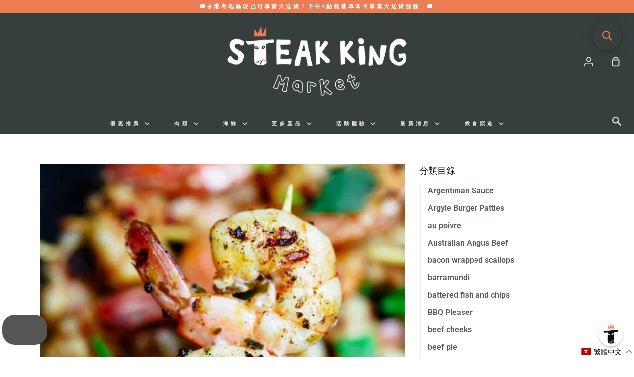

--- FILE ---
content_type: text/css
request_url: https://steak-king.com/cdn/shop/t/81/assets/simple-subscriptions.css?v=156115001160771450151768989106
body_size: -374
content:
.ss-root{margin-bottom:20px;padding:0}.ss-root input[type=radio]{margin-right:5px}.ss-root .ss-group-select{display:flex}.ss-root .ss-group-select label{display:flex;align-items:center;align-self:center}.ss-root .ss-group-select div{font-size:.9em;margin-left:auto;text-align:right;display:flex;flex-direction:column;margin-top:-4px}.ss-root .ss-group-select sub{text-align:right}.ss-root .ss-group-options{padding-left:15px;margin-top:5px}.ss-root .ss-group-options>label{display:block;font-variant:small-caps}.ss-description{margin:5px 5px 20px}.ss-description .ss-price{font-weight:700}.ss-description p:not(.ss-price){margin-bottom:.2em}.ss-root .ss-group{border-top:solid 1px rgb(236,125,85);border-left:solid 1px rgb(236,125,85);border-right:solid 1px rgb(236,125,85);padding:10px 10px 5px;background-color:var(--color-text-field)}.ss-root .ss-group-select label{display:flex;align-items:center;align-self:center;max-height:25px}.ss-group:last-of-type{border-bottom:solid 1px rgb(236,125,85)}.ss-root .ss-group-select div{color:inherit}.ss-root .ss-group-options>div{max-height:25px}.ss-root .ss-group-options>div>label>input{min-height:0px}.ss-group-options>div>*{margin:5px}
/*# sourceMappingURL=/cdn/shop/t/81/assets/simple-subscriptions.css.map?v=156115001160771450151768989106 */


--- FILE ---
content_type: text/javascript
request_url: https://steak-king.com/cdn/shop/t/81/assets/se-custom.js?v=74697920456357931091768989106
body_size: 304
content:
document.addEventListener("change",function(event){var checkbox=event.target;if(!checkbox.matches("[data-express-checkout]"))return;var variantId=checkbox.getAttribute("data-variant-id"),quantity=parseInt(checkbox.getAttribute("data-quantity")||"1",10);if(!variantId||quantity<=0){checkbox.checked=!1;return}function addToCart(id,qty,onDone,onError){var bodyAdd=new URLSearchParams;bodyAdd.append("id",id),bodyAdd.append("quantity",String(qty));var xhr=new XMLHttpRequest;xhr.open("POST","/cart/add.js",!0),xhr.setRequestHeader("Content-Type","application/x-www-form-urlencoded; charset=UTF-8"),xhr.setRequestHeader("Accept","application/json"),xhr.onreadystatechange=function(){xhr.readyState===4&&(xhr.status>=200&&xhr.status<300?onDone&&onDone():onError&&onError(xhr))},xhr.send(bodyAdd.toString())}function removeFromCart(id,onDone,onError){var xhrCart=new XMLHttpRequest;xhrCart.open("GET","/cart.js",!0),xhrCart.setRequestHeader("Accept","application/json"),xhrCart.onreadystatechange=function(){if(xhrCart.readyState===4){if(xhrCart.status<200||xhrCart.status>=300){onError&&onError(xhrCart);return}var cart;try{cart=JSON.parse(xhrCart.responseText)}catch(e){onError&&onError(e);return}var lineToRemove=null;if(cart&&cart.items&&cart.items.length&&cart.items.forEach(function(item,index){String(item.variant_id||item.variant&&item.variant.id)===String(id)&&(lineToRemove=index+1)}),!lineToRemove){onDone&&onDone();return}var bodyUpdate=new URLSearchParams;bodyUpdate.append("line",String(lineToRemove)),bodyUpdate.append("quantity","0");var xhrChange=new XMLHttpRequest;xhrChange.open("POST","/cart/change.js",!0),xhrChange.setRequestHeader("Content-Type","application/x-www-form-urlencoded; charset=UTF-8"),xhrChange.setRequestHeader("Accept","application/json"),xhrChange.onreadystatechange=function(){xhrChange.readyState===4&&(xhrChange.status>=200&&xhrChange.status<300?onDone&&onDone():onError&&onError(xhrChange))},xhrChange.send(bodyUpdate.toString())}},xhrCart.send(null)}if(checkbox.checked){addToCart(variantId,quantity,function(){window.location.reload()},function(){checkbox.checked=!1});return}removeFromCart(variantId,function(){window.location.reload()},function(){checkbox.checked=!0})}),document.addEventListener("DOMContentLoaded",function(){if(window.seExpressInCart){var disableZapietAndUnlockCheckout2=function(){var selectors=["#storePickupApp","#zapiet-checkout-methods",".zapiet-widget-wrapper"];selectors.forEach(function(sel){var els=document.querySelectorAll(sel);els.forEach(function(el){el.style.display="none"})});var checkoutBtn=document.querySelector('input[name="checkout"]');if(checkoutBtn){var clone=checkoutBtn.cloneNode(!0);clone.removeAttribute("data-zapiet-checkout-button"),checkoutBtn.id&&(clone.id=checkoutBtn.id),clone.disabled=checkoutBtn.disabled,checkoutBtn.parentNode.replaceChild(clone,checkoutBtn)}},disableZapietAndUnlockCheckout=disableZapietAndUnlockCheckout2;disableZapietAndUnlockCheckout2(),setTimeout(disableZapietAndUnlockCheckout2,500),setTimeout(disableZapietAndUnlockCheckout2,1500)}var hcAgreementPP=document.querySelector("#agreement");hcAgreementPP&&hcAgreementPP.addEventListener("change",function(e){var checkoutBtn=document.querySelector("[name='checkout']");checkoutBtn&&(e.target&&e.target.checked?checkoutBtn.removeAttribute("disabled"):checkoutBtn.setAttribute("disabled",!0))})});
//# sourceMappingURL=/cdn/shop/t/81/assets/se-custom.js.map?v=74697920456357931091768989106


--- FILE ---
content_type: application/javascript; charset=utf-8
request_url: https://searchanise-ef84.kxcdn.com/preload_data.8w5t9i0P8a.js
body_size: 11759
content:
window.Searchanise.preloadedSuggestions=['m9 wagyu','beef wellington','black angus','grass fed','australian wagyu','hanger steak','rump cap','rib eye','australian meat','t bone','minced beef','black angus steak','short rib','ribeye steaks','grain fed','dry age','chilled wagyu tenderloin','tenderloin steak','dry aged','rump cap picanha','burger patties','beef tenderloin','de de','australian lamb','foie gras','grass fed beef','flat iron','usda prime steak','hong kong','lamb rack','beef brisket','black friday','tomahawk wagyu','smoked salmon','beef cheek','short ribs','olive oil','jack\'s creek','prime rib','bone marrow','dry aged steak','porter house','beef mince','ox tail','dry aged burger','chicken breast','usda prime','flank steak','oyster blade','lobster tail','m4-5 ribeye','diced beef','fish fillets','flat iron steak','m9 ribeye','tomahawk angus','m9 striploin','bone in ribeye','lamb leg','m3-4 striploin','sirloin steak','crab meat','frozen beef','roast beef','burger bun','mooncake wellington','mince beef','beef chuck','pork belly','bone in','ground beef','salmon steak','whole chicken','m3-4 ribeye','wagyu picanha','margaret river','burger kit','beef ribs','chilled wagyu','halal beef','fillet steak','chicken thighs','bbq pack','beef fillet','frozen steak','christmas ham','duck foie gras','usda ribeye','hanger steak trimmed','lamb shoulder','wagyu m9','coffee beans','rib roast','pork chop','beef liver','south african','meat emporium','white house','beef sausage','grass fed rib eye beef','rangers valley','beef cheeks','brisket whole','strip loin','wagyu ribeye','free-range chicken','free range eggs','wong chuk hang','omaha steaks','bavette steak','bone in short rib','pork sausages','angus tenderloin','duck breast','wagyu biltong','portioning service','christmas turkey','lamb mince','usda prime tomahawk steak','mozzarella cheese','egg white','ribeye roast','lamb chops','pigs in blankets','back bacon','pork mince','wagyu burger','angus mince','red wine jus','mahi mahi','red prawn','wagyu minced beef','beef stock','polish with','jack creek','organic grass fed','chicken mince','filet mignon','jacks creek','beef short rib','streaky bacon','lean beef','beef rib','frozen wagyu','usda set','angus set','cooked ham','wagyu mince','m9 tomahawk','chilled ribeye','chuck steaks','pork loin','steak box','skirt steak','pork shoulder','hot dog','for sale','wagyu m4-5','free range','tajima wagyu','buy 1 get 1 free','beef bones','south african ribeye','italian food','red wine','australian salmon','usda striploin','octopus tentacles','duck confit','chilled beef','grass fed striploin','bones for stock','frozen fries','japanese wagyu','beef short ribs','ice cream','sea bass','custom portioning','dry rub','chicken burger','beef wellington roast','surf and turf','sausage meat','op rib','rump steaks','lamb shank','frozen ribeye','eye fillet','m6-7 wagyu','hot pot','beef roast','jack’s creek','lamb chop','smoke salmon','chilled wagyu striploin 1kg','duck fat','cod loin','king crab legs','gift card','chicken sausages','pack individually','black angus ribeye','chicken wings','egg whites','steak king','cold cut','etc not','pork rack','lamb cutlets','slipper lobster','m6-7 striploin','m m','pasta sauce','parmesan cheese','pizza base','beef tongue','wagyu beef','chilled wagyu m9','usda prime ribeye and set','chilled black angus','lamb sausage','traditional biltong','beef fat','coffee rub','atlantic cod','beef bone','cream cheese','panettone classico','m4-5 wagyu ribeye','porterhouse steak','burger buns','peppercorn sauce','tiger prawns','beef burgers','italian sausages','pork ribs','chimichurri sauce','m9 tenderloin','smoked pancetta','duck leg','thin skirt','ranger valley','baby back ribs','jack creek wagyu','m9 picanha','dog treats','top round','burger mince','italian sausage','hk island','tri tip','dry aged ribeye','chicken thigh','king prawn','irish pork','chilled wagyu m3-4 2kg','barramundi fillets','cooking class','pork chops','plain beef sausages','pink snapper','m9 rump cap','beef wellington cooking','individually pack','cold cuts','hong kong island','chorizo sausage','olive olives','within kowloon','free delivery','chuck eye','rib fingers','beef shin','best of angus','usda tenderloin','tuna steak','yellow fin tuna','king crab','rum cap','day pack','hokkaido scallops','a5 wagyu','tasmanian atlantic salmon fillets 1kg','frozen south african budget ribeye 2kg','norwegian salmon','frozen grass fed black angus beef mince','osso buco','ribeye m9','flat iron voucher','compound butter','porterhouse 1kg','angus beef','mashed potatoes','us beef','chilean seabass','balsamic vinegar','angus t-bone','sausage sampler','m4-5 striploin','m9 steak box','for storage','chilled steak','wagyu mooncake','sea food','chuck roll','duck liver','air fryer','wild caught','hanger beef','thick cut','sliced beef','irish pork sausages 400g','white snapper','stir fry','mince lamb','cheddar cheese','chicken wing','mince chicken','spicy italian','pork cheek','sous vide cooked turkey hamper serves 7-10 pax','frozen duck','moon cake','beef steak','wan chai','tenderloin steaks','rock oyster','m9 wagyu striploin','pork rib','lobster meat','broad oak','individual packaging','chicken supreme','iberico pork','chicken drumettes','prime rib roast','chilled m9','wagyu tenderloin','halibut fillets','gras fed','new zealand','red grouper','chilled tenderloin','pork tenderloin','iberico pork chops','jack’s creek m9 steak','frozen organic ribeye x striploin set 1kg free steak knives','lean mince','prosciutto di parma','wagyu rib eye','lady finger','sauce nuggets','chicken liver','meat box','biltong 200g','and green house','best steak','pigs in a blanket','angus ribeye','beef wellington recipe','pork sausage','minced pork','atlantic salmon','stew beef','your cart','wagyu t bone','auskobe m9','chuck tender','pizza oven','black angus striploin','thin cut','mince pork','south africa','christmas hamper','chilled usda prime','road ambassador','chilled burrata 2x125g','pigs in blanket','tomato paste','parma ham','amaretti cookies','beef bone marrow','usa prime','ta low','wagyu ribeye 250g','monk fish','ribeye cap','jacks creek ribeye','cod fish','new york strip','best steak in the','hot deals','frozen usda prime ribeye steaks 350g x 4','premium steak','frozen meat','trimming service','egg yolk','peri peri','usda prime ribeye','angus sirloin','beef rib bones','grass fed mince','traditional gravy','ground angus','free meal','beef cubes','sausage casing','wagyu burger patties','wagyu set','m3 ribeye','wagyu striploin','sausage making','rib cap','lamb burger','wagyu diced','free meal at flat iron','plain beef','marble score','express delivery','potato chips','pizza dough','bùi tín','frozen burger mince','buffalo mozzarella','m9 box','m3-4 angus rump cap','chicken tenderloins','extra virgin olive','tomato sauce','chuck steak','beef wagyu','wagyu a5','smoked back bacon','cooking hanger steak','wagyu flank','m4 ribeye','japanese wagyu steaks','m9 rib','halal certified','organic lamb leg','jack creek m9 striploin','red prawns','us prime','ox bone','cod fillets','plaice fillets','bbq packs','m9 bone in','beef patty','prime ribs','tasmanian salmon','beef flank','pork collar','oyster shucking','seafood box','portioning fee','frozen usda','fish and chips','salmon side','wagyu burger kit','wagyu diced beef tenderloin','bone in rib eye','striploin m9','wagyu rump cap','jack’s creek wagyu','frozen brisket','m2-3 tenderloin','wagyu m3-4','bone roasters','best sirloin','frozen veal','flathead fillets the flathead fillets','eye of rump','veal glace','usda tomahawk','beef shall','thick cut ribeye','how to cook beef','pork s','a wagyu striploin steak','bone in steak','australian cooked ham','m9 angus','sous vide','christmas roast','premium steak box','australian cooked & glazed ham','ham and turkey','lamb sausages','gluten free','tenderloin chicken','panettone classic','paolo mariani','pecorino romano','grana padano','denver steaks','premium spaghetti by mancini','aged beef','black angus tenderloin','steak sauce','chilled black angus m3-4 rump cap','warehouse sale','m1-2 ribeye','rib eye usda','beef strips','angus rump cap','beef tartare','m1-2 striploin','etc new','angus beef mince','organic striploin','grass fed organic','burgers x 8','m9 wagyu ribeye','bone in prime rib','leg of lamb','mince beef 1kg','frozen salmon','thomas foods','organic lamb','sirloin roast','chilled wagyu m4-5 ribeye','delivery charge','king salmon','frozen wagyu burger patties','chicken sausage','crab legs','roast pork','grass feed','beef sausages','wagyu fillet','dry aged picanha','prime ribeye','south african lemons','chilled australian black angus rump cap','ground chicken','blue swimmer crab meat','frozen mince','scotch baps','dry aged striploin','hot dog bun','individual packing','whole tenderloin','wine gravy','steak finishing kit','back to school','frozen lobster meat','salmon belly','frozen irish heritage baby back ribs','wild turkey','best steak in the world','frozen burger','black angus oyster blade','lamb pie','snake river farm','m4-5 wagyu tenderloin steaks 1kg foie gras red wine jus','rib bones','m4-5 tenderloin chateaubriand','ribeye australian','parmigiano reggiano','m9+wagyu ribeye','turkey & ham combo','black angus rib roast','us prime rib roast','herb butter','jumbo lump','semolina flour','red wine gravy','parma prosciutto','aristocrat caviar','coppa parma','antipasto emelia','frozen sirloin','beef stew','cantucci d\'abruzzo almond biscuits 800g','chilled angus mb1-2 boneless short rib','carrara wagyu m9 beef cheeks 1.4kg','chilled black angus m3-4 rump cap 2kg','glazed ham','gift box','argentina steak','frozen m4-5','turkey 5-6kgs','usda steak','halloween sale','beef marrow','gift vouchers','iron flat','first order','frozen mince beef','wagyu t-bone','frozen wagyu beef wellington mooncakes','m9 rump','frozen jack’s creek wagyu','grass fed wagyu','wagyu m9 ribeye','lobster tails','shop location','halal meat','chipotle chicken','chocolate steak','steak rub','eye round','natural pork','steak knives','zucchi olive oil','crab claws','usda t bone','m9 steak','cooking porterhouse steak the porterhouse','powder monkey','us ribeye','king crab recipe','40% off chilled wagyu m9 ribeye me19','pork roast','steak kit','lamb racks','a wagyu','barramundi fillets skin on','angus steak','swordfish 1kg','discount code','m9 wagyu tenderloin','black angus set','angus striploin','wagyu rump','steak portioned','snake river','beef with bone','pork rack roast','rib finger','scotch fillet','m3-4 set','free range chicken sausage','steak sauces','shopping cart','chilled wagyu m3-4 striploin','barramundi 600g','minced beef grass','hot sauces','grass fed ribeye','chilled wagyu m3-4','usda bone in','1kg halibut','christmas hamper turkey','honey mint','meat pattie','black angus ribeye & striploin special','usda dry age','bee rib','eye of','meat pie','crafted rub','delivery policy','chilled burrata','frozen organic ribeye x striploin','mascarpone cheese','bone in roast','turkey bacon','rib eye australian','m3-4 wagyu ribeye','steak king festive feast christmas hamper','basting turkey','fresh scallops','asiago 300g','2.5kg australian chilled ribeye roast','australian ribeye','mozzarella shredded','sociale mantova','prosciutto parma','cantabrian anchovies','green olives','walnut leaves','italian hamper','spicy italian sausages','ribeye frozen','m9 wagyu striploin box 1kg','turkey breast','gras 1kg','salami milano','all products','cherry tomato sauce','frozen gnocchi','chilled beef rib','italian box','m3 wagyu','sun dried','squid ink','usda prime tenderloin','filet steaks','halal steak','organic tenderloin','usda prime bone in ribeye','usd prime','check out','cheese sausages','minute steak','black angus bone','salmon fillets','ny strip','eye of round','dice beef','pork and chili','65% off frozen usda prime striploin steaks 2kg','chicken tender','angus rump','moon cake steak','dry aged bone','wagyu steak','jack’s creek wagyu m4-5 fillet steaks','how to cook tomahawk','hot flavor','sushi in','organic mince','65% off frozen usda prime striploin 2kg','am g','frank steak','free gift','50% off frozen wagyu m4-5 ribeye x striploin set 1kg free steak knives','shrimp carpaccio','organic grass fed angus mince beef','organic beef','wagyu hanger','australian striploin','1 2kg tomahawk','ranger\'s valley','t bone cooking','organic burger','japanese kuroge','flank steak-king.com','wagyu stir fry','steak king wagyu steak box','club steak','australian lamb shanks','prime tenderloin','lamb rub','50% off chilled jack\'s creek angus m3-4 tomahawk steak 1.2kg x 2','dry age service','steak combo','rozen south african budget ribeye 2kg','burger meat','mince 1kg','free shipping','frozen msc','lamb diced','pig blanket','frozen wagyu m9','frozen beef steak','m1 ribeye','ma sirloin','chilled wagyu m9 rump cap','rib eye steak\'s','chilled usda','50% off frozen south african budget ribeye 2kg','wagyu diced beef','beef slice','chilled wagyu m3-4 ribeye 2kg','sausage making class','lamb shanks','please contact','chilled wagyu m4','hanger stea','gweilo gin','grass fed lamb','chilled wagyu m3-4 ribeye','diced lamb','wagyu beef short rib','ribeye m6','tuna steaks','chicken breasts','burger set','angus tomahawk','m9 set','caviar king','whats hot','buy one','beef jus','lobster roll','wagyu beef cheek','chicken stock','chilled wagyu m9 ribeye','chicken breast fillet','chilled australian m3-4 wagyu striploin 2kg','australian black angus','m4 wagyu fillet','chicken tikka marinated','wholesale offer','diced angus beef','mud crab','sesame brioche buns','finishing kit','how to cook','op ribs','stew meat','bbq charcoal','sausage pack','frozen tenderloin','jack mince','wood chips','wagyu m3-4 ribeye','sausage class','wagyu patties','wagyu bone in ribeye','house blend','pork belly skin on','usda porterhouse','tomahawk steak','short ri','free range chicken','beef shank','chicken products','usda prime bone-in ribeye','steak diane','pet mince','chicken schnitzels 5 x 200gram','brioche buns','fed angus','dessert masterpiece','cod loins','british sausage sampler','goose liver','wagyu frozen','beef ince','wagyu beef mince','olive oil for cooking','herb pack','can tomato','grana padano cheese','rangers valley m6-7 wagyu tomahawk','buffalo cheese','m4-5 chateaubriand','duck legs','frozen grass fed angus mince','grass fed angus beef','us steaks','sausages class','lasagna cooking class on jan 31st','frozen italian','grass fed minced','australian chilled ribeye roast','turkey mince','chilled wagyu m3-4 tomahawk 1.7kg','australian chilled boneless','tajima m9','giant green olives with','uk crab claws','organic ribeye','m4-5 tenderloin','mince burger','red shrimp','frozen usda tomahawk','release spray','delivery ti','dry age t-bone','beef whole','m3-4 ribeye dry aged','45 days striploin','comte cheese','hot smoked salmon','australia ham','pack wagyu','cooking thermometer','pre-ordered sous vide','ham roast','turkey recipe','giant olive','rib wagyu','ribeye x striploin set 1kg','ribeye steak','truffle honey','m3-4 wagyu','festive feast','chunk steak','m9 wagyu ribeye 1kg','grass pieces','angus ribeye 2.5kg','50% off chilled angus mb1-2 boneless short rib meat 1.6kg','50% chilled wagyu m9 ribeye x striploin steak box 1kg free delivery free steak knives','grass fed angus tenderloin','chilled m9 ribeye striploin','duck foie','green olive','black angus roast','korean beef rib','ribeye roast 2.5kg','wagyu beef wellington','smoked turkey','wagyu beef minced','chocolate fudge','steak king bbq','baby back','store hours','while chicken','prawn recipe','frozen organic ribeye','christmas turkey hamper','irish hampshire','prosciutto parma ham','italian cream','minced chicken','frozen angus minced beef','angus bone','caciatore salami','risotto rice','cream cheese italian style','goat cheese','cantine cellaro usulea','fresco gourmet','coppa di parma','ibis antipasto','budget striploin','fries 1kg','turn mun','jonah crab','swiss cheese','chilled wagyu m9 ribeye by jack\'s creek','salamella sausage','feta cheese','frozen black angus','chilled wagyu m4-5 striploin 1kg','cooked and glazed','minced lamb','boneless short rib','delivery driver','dried tomatoes','jack\'s creek wagyu m9 ribeye','m4-5 ribeye & striploin','gorgonzola dolce','chilled mascarpone','ribeye & striploin','sweet potato','60% frozen wagyu m4-5 ribeye steak box 1kg','honey mint sausage','frozen duck breast','shredded mozzarella','carbonara sauce nuggets','lady fingers','bacon wrapped sausages','linguine pasta with squid ink','san marzano','sliced thinly','angus steak denver','burger ground','angus diced beef','duck oil','used chilled','m3-4 wagyu striploin','usda bone in ribeye','usda prime bone in','frozen halibut','dr sutton','chilled dry aged','chilled lamb','f wagyu','chicken chive sausage','pepper biltong','rib in roast','ribe eye','chilled organic grass fed angus striploin 1kg','mini i','chilled ribeye roast','hong ko g','irish pork sausages','argentina been','beef ribeye','m3-4 hanger steak','minimum order','dry aged t-bone','beef mooncakes','roast recipe','50% off dry aged 35 days wagyu m6-7 tomahawk 1kg','diced wagyu','baby octopus','chilled m9 striploin','sausage casings','minced meat','moon cakes','burger make it at home kit','grass fed tenderloin','school back','french fries','usda frozen','frozen chicken','short rib bone-in','dog treat','wagyu japanese','shoulder blade','chilled angus pure porterhouse','flat iron steaks','jacks creek m9','prawn carpaccio','round roast','frozen black seabass fillet','ribeye prime','iberico por','minced beef grass fed','usda striploin 1kg','5% beef mince','prawns crab','beef patties','frozen japanese kuroge a5','chicken bones','grass finished','angus burger','italian hot wagyu beef sausages','black angus chilled oyster blade 1.8-2.0kg whole piece','veal steak','beef back rib','beef striploin','chicken patties','frozen chicken thigh','chuck rib','chilled striploin','frozen usda prime striploin steaks 2kg','tender loin','dried age','beef tenderloin medallions','canadian bacon','rangers valley wagyu','wagyu m7-8','angus tomahawks','flat iron burger kit','beef bacon','m4-5 bavette','redeem voucher','crab cake','chilled wagyu m4-5 striploin 2kg','corn fed','slow cook','scotch bap','m4-5 wagyu striploin','70% off corn-fed yellow breast 4 x 250g','australian grass fed ribeye','40% off frozen 150 day grain fed black angus rump cap 1.2-2.4kg','free mince','50% off chilled jack\'s creek wagyu m9 ribeye x striploin set 1kg','beef burger','short rin','angus skirt','chicken min','italian red prawns','foie gra','cooked prawn','salad sauce','chilled usda prime bone-in ribeye/op rib roast','king how to cook','cooked & ready to serve meat','chilled jack\'s creek angus t-bone 1kg x2','ha do','short loin','m9 beef','min e','chilled wagyu m4-5 ribeye 2kg','chilled grass fed','70% off frozen grass fed black angus beef','usda dry aged','jack\'s creek wagyu m9 striploin','australia wagyu strip','t bones','chicken thig','cooked tiger prawns','frozen striploin','for braising','netted lamb shoulder','mince wagyu','beef bourguignon','australian wagyu m9','lamb boneless','cancelled due','place bread','wagyu steaks','frozen tomahawk','ribeye striploin','high protein','hk steak','wong chuk','father day','dry aged rack','frenched lamb rack cap on 1 kg for roast','frozen pork','swordfish steaks','nice been','m 8 tenderloin','us tenderloin','whole piece','front legs','boneless pork','wagyu minc','wagyu brisket','blue crab meat','ooni koda','marinated grill ready','grass fed burgers','m2-3 grass fed','usda prime m3-4','salmon head','op ribeye/op','frozen pink snapper fillet','how cook beef steak','out of stock','meat ball','fillet steaks','snapper fillets','buy one get one free','burger patty','auskobe australian','smokey bbq','boneless lamb leg','ribeye recipe','rack lamb','tenderloin whole','bbq grill','prime riv','angus diced','grass fe','angus rib roast','angus hanger steak','barn raised','dry aged beef','boerewors sausage','spicy beef','peri peri chicken','rib bone','famiglia bianchi','canadian lobster','black angus rib eye','cap simple','barramundi recipe','frozen beef bone','bbq kit','usda prime striploin','ribeye kg','raw blue swimmer crab meat 1kg','spanish pork','ocean trout','grass fed beef mince','whole egg','usda choice porterhouse','dry rubs','moreton bay bugs','me13 chilled australian margaret river m9 wagyu ribeye 1kg buy 2 get 1 free','beef medallions','steak finishing','m7-8 bavette','chilled black angus steak','kwai bo','ore order','black seabass','angus t bone','flat iron burger','usda prime angus tenderloin stea','lamb shawarma sausages','ribeye wagyu','cooking steak','angus flank','foi gras','black market','eggs 30pcs','pork loin chops','grass fed steak','margaret river rump','lamb whole','coffee bean','australian angus','wagyu tomahawk','coffee rubbed','rump roast','meat king','wagyu m9 set','chateaubriand 1kg','king fish','chicken leg','chicken nuggets','minced beef lean','my order','chicke recipes','beef tail','no hormone chicken','naples pizza','frozen pork mince','usda prime frozen','tomahawk approx','salmon recipe','frozen wagyu m4-5 striploin','cheese pasteurized','wang chuk','frozen cod loin','steak knife','chilean black mussels','frozen chips','chuck flat','dry aging','beef wagy','peri peri rub','wing tai sin','1 kg wagyu ribeye','frozen australian wagyu tomahawk','50% off frozen japanese kuroge a5 wagyu ribeye steak 1kg','beef stir fry','bone in mutton','extra lean','has via','minced sausages','cheese made from pasteurized milk','cheese with pasteurized','m3-4 wagyu flank steak','cheese made of pasteurized milk','m9 wagyu ribeye jacks','barn raised chicken fillets','barn raised chicken','grass-fed burger','gruyere cheese','cooking wine','polenta cheese','huso dauricus','min ed turkey','usda f','wagyu striploin by jack\'s creek 1kg','chilled wagyu m9 ribeye striploin','australian m7-8','tomatoes sauces','frozen grass fed black angus','frozen grass fed','as ago','chilled cheese 300g','chilled pecorino romano 300g','grilled eggplant','m9 box set','giant green olive','hot italian beef','usda lamb','roast usda with','black angus m1-2','frozen dry aged','brown bone','wood r','mushroom sauce','t-bone 1kg','lamb ribs','pinot grigio','ribeye m6-7','chilled parmigiano reggiano','frozen australian free range whole chicken 1.5kg','caviar free','50% off flor prosecco brut doc nv','frozen dry aged 45 days usda prime m3-4 striploin 1kg 1kg half piece 500g x 2','chicken tenderloin','frozen dry aged 45 days usda prime bone-in ribeye 1kg','bulk steak','flat irin','oyster knife','stracciatella cream','chilled jack\'s creek wagyu m9 ribeye','red gourmet','steak knife set','chilled black angus m1–2 striploin 2','chilled black angus m1-2','m9 wagyu striploin & ribeye','whole duck','frozen grain fed wagyu beef mince 1kg','free beer','ground pork','parmigiano reggiano cheese','grass king','budget steak','mince bef','black augus','lasagna sheet','express shipping','same day delivery','flat meat','fed angus beef','chilled smo','pizza sauce','agu pork','us prime steak','augus tenderloin','chilled wagyu m9 striploin','specially crafted','frozen spanish acorn fed iberico pork chops 330g x 4','chicken fillet','angus fillet','pizza sauces','rump steak','wagyu m9 rump cap picanha','chilled angus fillet steaks 200g x 5','frozen burger buns','whole peeled tomatoes','rump cap m9 wagyu','chen chi lin','m9 rum cap','black olives','mince meat','turkey leg','wild boar','trim tenderloin','50% off chilled wagyu m4-5 ribeye 1kg','50%off chilled wagyu m4-5 striploin 1kg','balsamic acid','loyalty discounts','frozen iberico pork rack','m9 australian','steak king perfect gift','soup bone','amatriciana sauce','grain fed striploin','usda lti','hilled wagyu m4-5 ribeye','m4-5 wagyu tenderloin','australian boneless','for stock','pizza crust','a hole ribeye','corn fed whole chicken','frozen wagyu m4-5 steak','bone-in ribeye','thick cut fillet','pork and chilli','pink prawn','iberico pork cheeks','chicken jus','frozen grass black angus burger mince','20% off panettone classico in bag gentile 1kg','wagyu m4-5 striploin','m3-4 bone','1kg frozen jack’s creek angus minced beef','short loin frozen tenderloin','to cook red shrimp','beef tib','beef riv','pale ale','org ribeye','boneless wagyu','cook steak','premium wagyu steak box','rack of lamb','t bone foie','50 off chilled','pecorino romano 300g','steak king deposit','mild italian sausage','black angus burger blend ground beef','usd ribeye','wagyu striploin steak','m3-4 tenderloin','a ribeye','a striploin','marzano tomatoes','wagyu steak m4-5','australian wagyu m4-5','mother of','boneless ribeye','chilled picanha','hamper beef','crab claw','ham bone','pink shrimp','m4-5 steaks','sottocenere with','honey truffled','white gourmet','virgin olive','frozen wagyu ribeye 250g','surf turf','frozen duck confit','heirloom tomato','dry age ribeye','dry aged 45 days usda ribeye','pigs in blanke','chill t bone','christmas cake','chilled jacks','2 bones christmas rib roast','white cod','italian christmas hamper','dry aged tomahawk','35 days tomahawk','m6-7 tomahawk','tenderloin m9','cranberry sauce','angus prime rib','45 days ribeye 1kg m3-4','tasmanian premium cold smoked salmon','veal jus','christmas beef hamper','frozen raw','frozen buns','frozen burgers','prime time steak sale','chilled wagyu fillet','sausage meat 1kg','age dry','pre cooked','candied salmon','dry age meat','calabrian chili','sousvide cooked','pork and sausage','zucchi extra-virgin olive oil','christmas wellington','tiramisu 400g','sun-dried tomatoes','chilled lamb rack','angus mince beef','chicken and ham','m4-5 wagyu fillet steak','m3-4 wagyu flat iron steak','chicken meatballs','ribeye striploin set','m3-4 tomahawk','lam chops','christmas beef wagyu wellington','roasted hot smoked salmon','christmas rib roast','cold smoked','arg str','organic chicken','black angus steak 2 x 200g','belly pork','lamb shoulder roast','set knives','dry age m6-7','top side','steak king festive feast christmas hamper beef','chilled black angus ribeye roast 2.5kg','chilled black angus christmas rib roast','wagyu box','giant green olives with seed dilillo','premium spaghetti chitarra by mancini','frozen organic ribeye × striploin set 1kg','organic rump cap','chicken th','south a','whole turkey breast','premium turkey','striploin set','cold smoked salmon','45 days dry age','premium cuts','50% off frozen carrara wagyu m9 beef cheeks 1.4kg','frozen ribeye\'s','chilled m9 wagyu','short rip','boneless roast','burrata 2x125g','australian grass fed striploin','chilled angus mb1-2 boneless short rib meat 1.6kg','honey rub','aged rib','pork cheeks','top sirloin','1kg tasmanian premium cold smoked salmon side','rib eye roast','prime rin','angus grass','tenderloin chilled','ribeye roast 2.5','ribeye usda','chilled black angus ribeye roast','jacks m4','us prime rib','sweet bread','prime time steak','chilled m4-5 wagyu ribeye','chilled wagyu striploin','special of the steak ribeye','dry age bone','coldwater prawn','full blood','frozen tasmanian premium cold smoked salmon side sliced 1 kg','pan fry steak','leg of ham','key d','frozen barn raised chicken breast fillets','italian nuggets','turkey legs','bone-in ham','usda choice t-bone','organic set','sou vide','cut shanks','wagyu cube','roast turkey','australian cooked & glazed ham 4kg','cooked turkey','chilled swiss cheese','ground coffee','grass fed lean','chilled m6-7','free range corn','pork & chili','la moli','prosciutto de parma ham','al tartufo','russian pancakes','truffle sauce','usd steak','pizza cheeses','marsala doc','spice rub','blue cheese','the omahawk','rib eye ap','rocca sila calabrian nduja','flor prosecco brut','spaghetti gluten free shar','christmas meal','angus burger mince','south afric','rose meat','pancetta test','ibis zampone','il parco','chilled wagyu m9 by jack','hidden gem','black angus diced','steak and lobster','salami with','spanish manchego','tanto quanto basta','puro white condimento','cherry tomato tanto','wagyu tender','latteria sociale','camembert soft','bakery release spray ristoris','linguine mancini','chilled wagyu m9 rump','angus short rib','nduja salami','prosciutto ham','full case','lung chuk hang','fish recipe','chilled wagyu m6','50% off frozen salamella pork sausage 1kg pack','frozen norwegian salmon steaks 2kg pack','usda angus','coratina extra','rump cap grass fed','lamb tenderloin','frantoi cutrera primo sicilian extra virgin olive oil 750ml','frozen hokkaido','frozen eye','green pepper','val de vid','turkey ham','coming soon','free tomahawk','free wine','ling fish','caviar 30g','chilled wagyu ribeye','beef deli','beef king','organic min e','m9 striploin box 1kg','baby rib','chilled wagyu m3-4 striploin by jack\'s creek','a grade striploin','bone in usda prime','wagyu full blood','ribeye bone-in','flat iro','wagyu m9 striploin','wagyu m6','chilled wagyu m4-5 striploin by jack\'s creek','food gras','dry aged t bone','chilled wagyu m3-4 tomahawk 1.4kg','chilled wagyu m3-4 striploin 1kg','cantucci almond','giant green','chilled m4-5','striploin box','m9 ribeye & striploin box','m9 ribeye x box','chicken turkey','spanish red wine','m9 wagyu beef','olive oul','sila calabrian','smoked mozzarella','wagyu flat iron','frozen bolognese sauce','instant polenta','how to store','chilled usda prime ribeye steaks','chilled wagyu m3-4 tomahawk 1.5kg','s s','flank steaks','order status','smoked bacon','what is the minimum for pick up','what is the minimum','luxury t-bone foie gras box','wagyu m4-5 ribeye steak box','off frozen grass fed black angus beef','john dee','carbonara sauce','bonomi savoiardi lady fingers 400g','thomas food','jack’s creek m9 ribeye','beef dice','valley short rib','sign out','angus ribs','us rib eye','prime roast','extra olive oil','prime strip steak','frozen usda prime','sour cream','ready to eat meat products','m9 wagyu steak box','tenderloin for','60% frozen wagyu m4-5 ribeye 1kg free steak knives','wagyu m9 tenderloin','lunch the factory','wagyu beef cheeks','british bacon sausage','rangers valley short rib','frozen wagyu burger','t l','boneless marrunga','pork minced','m1 2 striploin','sliced pork','minced wagyu','chilled usda prime tenderloin','grass fes','beef m9','80% off chilled wagyu m3-5 tenderloin 3kg','lamb cutlet','coldwater prawns','mince black angus','frozen cheeks','tenderloin 3kg','bone-in rib eye','organic rump','lunch meat','frozen cooked cornish','garlic butter','usda chilled','usda chilled steak','rump cut','chilled grana padano 16 months ciresa 300g','steak king box','blas munoz','grass fed sirloin','lamb roast','lamb patties','wagyu chuck','chicken thigh 500g','beer cooler','wagyu steak box','roast beef rump','sausage mince','gift set','frozen usda prime ribeye steaks','sausage 400g','frozen wagyu stor','frozen wagyu stir','frozen wagyu m4-5 ribeye x','tasmanian crab','m 3 tomahawk','ribeye 500g','frozen creek','prime beef','usda bone i','usda bone im','chilled australian black angus 200 days grain fed tenderloin whole piece 1.8kg','beef we','bacon wrapped monkfish','rump can recipe','val de vid verdejo 2022 case of 6','dry aged 14 days m3 rump cap whole piece 1.1kg','discovery bay','chilled m4-5 ribeye','chilled rangers','bone in ribs','black angus minc','prime rib bone in roast','king island','tenderloin m3-4','bone art','burger ki','beef wellington sauce','slice beef','200 days grain fed tenderloin','chilled black angus tenderloin whole','wagyu slice','chilled usda prime ribeye','bone meal','m3 short','australian air fryer','bbq menu','dry aged 35','eye roast','bbq set','creek wagyu ribeye','spring bay mussels','m3-4 rump cap','beef strip','salmon tasmanian','chick n thighs','cooked red wine beef chuk','red wine beef','grain fed tenderloin','wagyu wellington','australia wagyu','chilled usda choice bone-in ribeye steak 1.2kg','bacon monkfish','beef m','marble score 1-2 marble score 1-2','marble score 1-2','beef wellington cake','m 4 ribeye','broad oak bacon','individual pack','english approx','usda prime t','chilled wagyu m9 tenderloin 2.6-3kg whole piece','2.5 kg ribeye','chilled black angus ribeye','uk sausage','dry age burger','m4-5 wagyu ribey','individual vacuumed-packed','wagyu m4 tenderloin','sausage case','beef duce','grass fed black angus','wagyu bavette','beef bone in','burgers x','australian organic','polish sausage','smoked sausage','pork liver','chuck roll steak','organic grass fed striploin','prime ribeye x striploin','wellington mooncakes','frozen fried','wagyu mooncakes','frozen wagyu m4-5 ribeye x striploin set 1kg','m9 cap','braised cubes','steak beef','wagyu cubes','grass fed frozen','bone ma','reserve now 73% off chilled mediterranean marinated wagyu rump cap steak','pre order','rib short','fried chicken wing','dry ages steak','rump grill','tsim sha tsui','combine order','how to','burger lit','me nced','bake house hot dog','pure bread','whole ribeye','pork chili uk','pork chili','chili an sea','salmon fillet','summer sale','japanese a5','rib ege','rib fillet','deep pictures','fish whole','yellowfin tuna','tajima beef','65% off frozen usda prime striploin','wagyu beef burgers','nz lamb','carb diet','generous seasoning','rib eye cap','steak king flat iron burger','dry ages','60% off chilled ms3-5 rangers valley short rib 1.9 2.5kg','halal chicken','hong king','salmon 2kg','japanese a5 tenderloin','dry a','low fat beef','low fat','chilled 200 days','british bacon sausage sampler','roast chicken','dry age bone-in','frozen mahi mahi fillets 600g x 1','frozen lamb','porterhouse aged','lamb recipe','dry aged m9','grass fed grain','atlantic plaice','hanger skirt','chilled grass fed organic ribeye','blade steak','cutting ribeye','tenderloin angus','australian chilled organic rib eye','frozen black angus tomahawk','brisket recipe','ma wagyu sirloin','steak 2kg','sir loin','tomahawk m8','blade roast','chicken tikka','sampler pack','premium sausages','seafood platter','steak ox','chilled black angus m3-4 rump','lamb leg diced','angus beef sausages','beef round roast','chicken mint','recipe for beef','english cut short rib','english cut','chilled organic grass fed tenderloin','chilled organic grass-fed','british breakfast sausage','in-store pick','areas new territories','outer skirt','round of eye','wagyu short ribs','premium pork','national beef','t bone dry age','frozen wagyu m4-5 flat iron steaks','tenuta san fabiano chianti riserva docg 2020','sword fish','leg diced','organic lamb racks','rangers valley wagyu short rib','mint sauces','tenderloin wagyu','for op ribs','sirloin wagyu m9','sirloin wagyu','striploin prime','beef slices','grass fed rib','tomahawk cooking','50% off frozen msc certified atlantic cod fillet 1kg','hot dog kit','pork be','wagyu strips','whole crab','cumberland pork','sign up','chilled wagyu m3-4 hanger steak','choice club steak','how to steak','hot dogs','flank so','sausages making','steak king wagyu burgers','broad oak back bacon','rock oysters','prime striploin','chilled rib','bone in prime rib rib','acres rump','acres certified organic grass fed ribeye','chilled hanger steak','gift code','m4 striploin','steak slow-cooked','steak recipe','amazing crab cakes','m9 ribe','black angus short rib','usda bone-in ribeye','back ribs','chilled acres','tomahawk rack','fed grass','wagyu m4','chilled jack\'s creek wagyu m9 ribeye x striploin','creek wagyu','an kick','a t','grass beef','caribbean lobster','prime bone-in','grain fed steak','italian prawns','m4 tenderloin','organic lamb rack','call to','chicken bone','wellington beef','burger bap','brown crab','american burger','beef check','pork fin','minced bee','combo deal','cut cod','chicken t','free lamb','chilled wagyu m3-4 hanger steak untrimmed 2.3kg','frozen wagyu beef wellington','tiger prawn','chilled jack\'s creek angus t-bone 1kg','salmon fish','free salmon','foie gras cooking','ham and','angus beef minc','usda prime ribeye steaks 350g x 4','style gelato','organic burgers','us wagyu','argentinian steak','butcher cuts','valley short','frozen t bone','frozen porterhouse','pork joint','lamb legs','cold loin','o’connor rump cap','chung king steak','rib eye m2','pican ha','beef available','puff pastry','prime cuts','prime bone-in ribeye','chilled wagyu m3-4 hanger steak untrimmed 2.3-2.6kg','king crab legs recipe','king crab leg','m 3 ribeye','cooked meat sausages','creek m9','angus chateaubriand','exclusive masterclass cook the perfect steak','images collection','australian wagyu sirloin','lamb stew','tuna saku','cod fillet','chilled jack\'s creek angus m3-4 tomahawk','usda ribey','kitchen kit','jack creek mince','beef and','beef shoulder','lunch reservation','dry beef','pacific blue','frozen spanish free range boneless pork loin roast 2kg','chinese new year','thick rib','frozen double cut','200 days grain fed black angus m3','black more','british sausage','beef welling','track order','only humane','budget ribeye','new order','ghost chili wagyu','whole brisket','veal stock','wagyu oxtail is the tail','frozen tassal salmon','m3-4 rump','chilled australian margaret','raw lobster','range eggs','margaret river ribeye','bbq buns','cooked prawns','bone ib','me18 m9 striploin','chilled wagyu tenderloin steak','irish sausage','frozen spanish baby back ribs','beef bone broth','frenched lamb rack cap on 1kg','beef cube','bone for stock','chilled set','s hanger steak','free range mince','snapper fillet','bones leg','cut & vacuum','flank wagyu','salmon tassal','australian wagyu m3-4','black angus ms2 bone in short ribs','wagyu tenderloin steak','pots and pan','lamb joint','chilled black angus m2-3 bone-in short','bbq pack irish pork sausages','ribeye and striploin','red spotted','whole slipper lobsters','bbq rubs','m9 str','bon in ribeye','pork col','steak king market','me15【33% off】chilled australian margaret river wagyu m8-9 striploin 2kg','bbq ribs','how many to','bbq burger','paella pan set','frozen mahi mahi fillets 1kg pack buy 1 get 1 free','february sale','sweet onion','mm e','frozen tassal salmon steaks 8 x 125g','wagyu bolognese','ve box','mixed beef','soft crab','wagyu prime','grain fed angus tenderloin steak','peppercorn sauces','wagyu fat','6kg striploin','a rib','angus rid prime','sydney seafood','m9 sirloin','me9 ribeye','raw moreton bay bugs','pigs in','50% frozen tassal salmon steak','grass fed black angus beef mince','chuck rump','grass fed black angus silverside beef','usda ribeye and striploin','chilled turkey','usda prime roast','m9 bone-in','m9 dry-aged','king steak','nelson chardonnay','tenderloin recipe','july edition','blue swimmer','usda porkloin backribs','m3-4 flank','minced beef for','margaret river wagyu','angus tender','marinated lamb rack','beef angus','lamb mint','frozen black augus','dry ag','sauce burger','lok fu','iberico pork & tomato','hand made sauce','tenderloin kit','new york','barramundi with roasted tomato and','wholesale offer chilled 200 days grain fed black angus ms 3-4 ribeye 6kg whole piece','pet beef','spanish pork loin roast','australian grass-fed','hanger m9','m3 striploin','mont valentino','beef bou','angus christmas tenderloin roast','cooking fat','steak bite','chilled australian black angus m2-3 ribeye 2kg','cooking t bone','january sale','frozen chicken thighs','parmigiano reggario','m9 tender','prime hanger','chilled grass fed m2-3 striploin 2kg'];

--- FILE ---
content_type: text/javascript; charset=utf-8
request_url: https://steak-king.com/zh/cart/update.js
body_size: 440
content:
{"token":"hWN8JkOvVZiU1dhL036AJ1f8?key=0e41d9a1ec7884e24e12c28fba607515","note":null,"attributes":{"language":"zh-TW"},"original_total_price":0,"total_price":0,"total_discount":0,"total_weight":0.0,"item_count":0,"items":[],"requires_shipping":false,"currency":"HKD","items_subtotal_price":0,"cart_level_discount_applications":[],"discount_codes":[],"items_changelog":{"added":[]}}